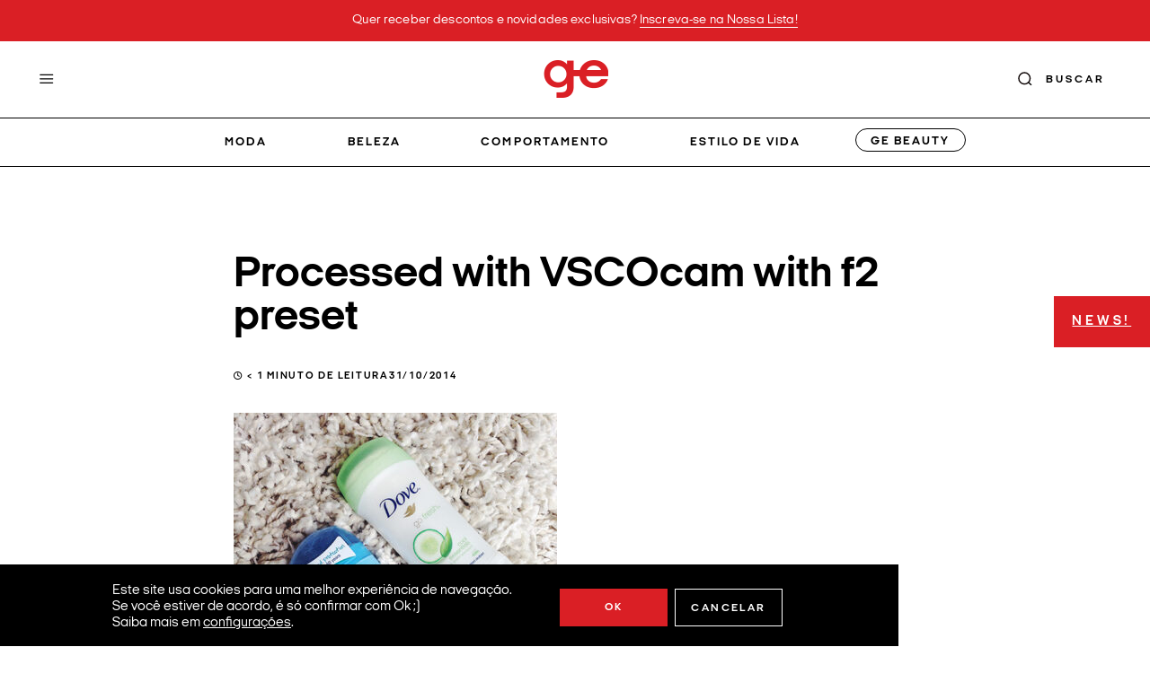

--- FILE ---
content_type: image/svg+xml
request_url: https://garotasestupidas.com/wp-content/themes/garotasestupidas/images/search.svg
body_size: 127
content:
<?xml version="1.0" encoding="UTF-8" standalone="no"?>
<svg
   width="17"
   height="17"
   viewBox="0 0 17 17"
   fill="none"
   version="1.1"
   id="svg6"
   sodipodi:docname="search.svg"
   inkscape:version="1.1.2 (0a00cf5339, 2022-02-04)"
   xmlns:inkscape="http://www.inkscape.org/namespaces/inkscape"
   xmlns:sodipodi="http://sodipodi.sourceforge.net/DTD/sodipodi-0.dtd"
   xmlns="http://www.w3.org/2000/svg"
   xmlns:svg="http://www.w3.org/2000/svg">
  <defs
     id="defs10" />
  <sodipodi:namedview
     id="namedview8"
     pagecolor="#ffffff"
     bordercolor="#666666"
     borderopacity="1.0"
     inkscape:pageshadow="2"
     inkscape:pageopacity="0.0"
     inkscape:pagecheckerboard="0"
     showgrid="false"
     inkscape:zoom="37.058824"
     inkscape:cx="8.5"
     inkscape:cy="8.4865079"
     inkscape:window-width="1920"
     inkscape:window-height="1013"
     inkscape:window-x="0"
     inkscape:window-y="0"
     inkscape:window-maximized="1"
     inkscape:current-layer="svg6" />
  <path
     d="M15.4547 15.306L12.8672 12.9609"
     stroke="#C4C4C4"
     stroke-width="1.5"
     stroke-miterlimit="10"
     stroke-linecap="round"
     id="path2"
     style="stroke:#000000;stroke-opacity:1" />
  <path
     d="M7.70566 14.5066C11.4091 14.5066 14.4113 11.4831 14.4113 7.75331C14.4113 4.02356 11.4091 1 7.70566 1C4.00223 1 1 4.02356 1 7.75331C1 11.4831 4.00223 14.5066 7.70566 14.5066Z"
     stroke="#C4C4C4"
     stroke-width="1.5"
     stroke-miterlimit="10"
     stroke-linecap="round"
     id="path4"
     style="stroke:#090000;stroke-opacity:1" />
</svg>


--- FILE ---
content_type: image/svg+xml
request_url: https://garotasestupidas.com/wp-content/themes/garotasestupidas/images/menu.svg
body_size: -230
content:
<svg width="19" height="13" viewBox="0 0 19 13" fill="none" xmlns="http://www.w3.org/2000/svg">
<path d="M1 6.32324H17.3282" stroke="black" stroke-width="1.5" stroke-linecap="round" stroke-linejoin="round"/>
<path d="M1 1H17.3282" stroke="black" stroke-width="1.5" stroke-linecap="round" stroke-linejoin="round"/>
<path d="M1 11.6514H17.3282" stroke="black" stroke-width="1.5" stroke-linecap="round" stroke-linejoin="round"/>
</svg>
